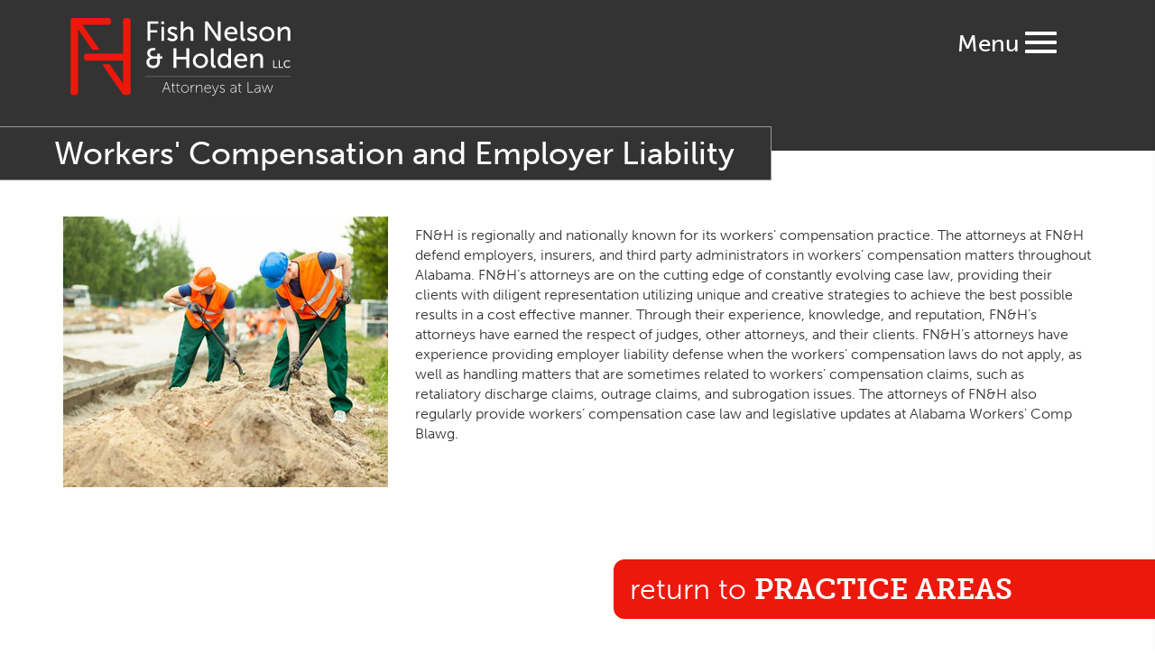

--- FILE ---
content_type: text/html; charset=UTF-8
request_url: https://www.alabamaworkerscompblawg.com/practice-areas/workers-compensation-and-employer-liability
body_size: 6389
content:
<!DOCTYPE html>
<html lang="en" class="no-js" ng-app="fish1508432App">

<head>
    <meta charset="utf-8" />
<meta http-equiv="X-UA-Compatible" content="IE=edge" />
<meta http-equiv="X-UA-Compatible" content="IE=11">
<meta http-equiv="X-UA-Compatible" content="IE=10">
<meta http-equiv="X-UA-Compatible" content="IE=9">
<meta name="viewport" content="width=device-width, initial-scale=1" />
<meta name="viewport" content="width=device-width, user-scalable=no" />
<meta name="google-site-verification" content="FTgR23RJaruHzKdJDKx1cu5mvdi9T2jXDWfnzY46_3g" />
<meta name="description" content="Fish Nelson &amp; Holden, LLC concentrates its practice in the area of insurance defense litigation. The firm defends premises liability, products liability, personal injury, property loss, workers compensation, employment law and other tort actions for insurance carriers and self insured employers." />
<meta name="keywords" content="Fish Nelson &amp; Holden" />
<meta name="author" content="Fish Nelson &amp; Holden, LLC " />
<meta property="og:title" content="Fish Nelson &amp; Holden | Fish Nelson &amp; Holden" />
<meta property="og:type" content="article" />
<meta property="og:url" content="fishnelson.com" />
<meta property="og:image" content="http://fishnelson.businesscatalyst.com//stylesheets/webart/logos/logo_light.jpg" />
<meta property="og:image:width" content="1200" />
<meta property="og:image:height" content="630" />
<meta property="og:description" content="Fish Nelson &amp; Holden, LLC is based in Birmingham, Alabama but handles litigated matters throughout the State of Alabama." />
<meta property="og:site_name" content="Fish Nelson &amp; Holden" />
<meta name="twitter:card" content="summary">
<meta name="twitter:site" content="@FishNelsonHolden">
<meta name="twitter:title" content="Fish Nelson &amp; Holden | Fish Nelson &amp; Holden">
<meta name="twitter:description" content="Fish Nelson &amp; Holden, LLC is based in Birmingham, Alabama but handles litigated matters throughout the State of Alabama.">
<meta name="twitter:image" content="http://fishnelson.businesscatalyst.com//stylesheets/webart/logos/logo_stacked-light.jpg">
<meta name="msapplication-TileColor" content="#fff">
<meta name="msapplication-TileImage" content="/stylesheets/webart/icons/icon-128x128.png">
<link rel="apple-touch-icon" href="/stylesheets/webart/icons/icon-57x57.png"/>  
<link rel="apple-touch-icon" sizes="72x72" href="/stylesheets/webart/icons/icon-72x72.png"/>  
<link rel="apple-touch-icon" sizes="114x114" href="/stylesheets/webart/icons/icon-114x114.png"/>
<link rel="icon" href="/stylesheets/webart/icons/icon-64x64.png" sizes="64x64">
<link rel="icon" type="image/png" href="/stylesheets/webart/icons/favicon.png" />      <link type="text/css" href="/stylesheets/modulestylesheets.css" rel="StyleSheet" />
<link rel="stylesheet" href="https://maxcdn.bootstrapcdn.com/bootstrap/3.3.5/css/bootstrap.min.css" integrity="sha512-dTfge/zgoMYpP7QbHy4gWMEGsbsdZeCXz7irItjcC3sPUFtf0kuFbDz/ixG7ArTxmDjLXDmezHubeNikyKGVyQ==" crossorigin="anonymous">
<link rel="stylesheet" href="/stylesheets/styles.css" />

<link rel="apple-touch-icon" href="/stylesheets/webart/icons/icon-57x57.png"/>  
<link rel="apple-touch-icon" sizes="72x72" href="/stylesheets/webart/icons/icon-72x72.png"/>  
<link rel="apple-touch-icon" sizes="114x114" href="/stylesheets/webart/icons/icon-114x114.png"/> 
<link rel="icon" href="/stylesheets/webart/icons/icon-64x64.png" sizes="64x64">
<link rel="icon" type="image/png" href="/stylesheets/webart/icons/favicon.png" />
<link rel="stylesheet" href="https://maxcdn.bootstrapcdn.com/bootstrap/3.3.5/css/bootstrap.min.css" integrity="sha512-dTfge/zgoMYpP7QbHy4gWMEGsbsdZeCXz7irItjcC3sPUFtf0kuFbDz/ixG7ArTxmDjLXDmezHubeNikyKGVyQ==" crossorigin="anonymous">
<link rel="stylesheet" href="/stylesheets/styles.css" />
    
  <title>
                  Workers&#039; Compensation and Employer Liability | Fish Nelson &amp; Holden
            </title>
<style>button[type=submit].ff-loading{display:inline-flex;flex-wrap:nowrap;align-items:center}button[type=submit].ff-loading:before{content:"";display:block;flex:1 0 11px;width:11px;height:11px;margin-right:10px;border-style:solid;border-width:2px;border-color:transparent transparent #fff #fff;border-radius:50%;animation:ff-loading .5s linear infinite}@keyframes ff-loading{0%{transform:rotate(0)}100%{transform:rotate(1turn)}}label.required:after{content:"*";color:#d00;margin-left:5px}.submit-align-left{text-align:left}.submit-align-right{text-align:right}.submit-align-center{text-align:center}.submit-align-center button:not(:first-of-type),.submit-align-left button:not(:first-of-type),.submit-align-right button:not(:first-of-type){margin-left:5px}.submit-align-spread button:first-child{float:left}.submit-align-spread button:last-child{float:right}
</style>
<script src="https://www.alabamaworkerscompblawg.com/cpresources/bd47ee6f/jquery.js?v=1744834228"></script></head>

<body id="interiorBody" ng-class="{'lock': bodyLock}" ng-controller="hbApp">           	<header class="interior-header">
		<nav class="navbar navbar-fixed-top" data-spy="affix" data-offset-top="50">
			<div class="container-fluid">
				<a class="navbar-brand" href="https://fishnelson.com">Fish Nelson &amp; Holden <small>Logo</small></a>
				<div class="title-bar" data-spy="affix" data-offset-top="50">
					<h1>
													Workers&#039; Compensation and Employer Liability
											</h1>
				</div>
				<div class="menu-container">
	<div class="menu-btn-container">
		<span id="menu-title">Menu</span>
		<button class=" " id="offcanvas-btn"  data-toggle="collapse" data-target="#sidebar" aria-expanded="false" aria-controls="sidebar"><span></span></button>
	</div>
	<div class="sidebar-offcanvas collapse">
		<div class="full-menu">
			<div class="menu-logo">
				<a href="/" style="color:#ed180c;"><img src="/stylesheets/webart/logos/logo_stacked-light.png" class="img-responsive"></a>
			</div>
			<div id="main-nav" >
	<ul id="main-nav-list" class="nav nav-stacked">
  	<li class="menu-home hidden-xs"><a href="/" style="color:#ed180c;"><i class="icon icon-home"></i></a></li>
  	<li class=""><a href="/our-team"> Our Team </a></li>
  	<li class=""><a href="#our-firm" data-target="#our-firm" data-toggle="collapse" data-parent="#main-nav-list">Our Firm <i class="icon icon-chevron-right pull-right"></i></a>
			<ul class="nav nav-stacked collapse nested-nav" id="our-firm">
				<li><a href="#our-firm" class="menu-return" data-target="#our-firm" data-toggle="collapse" data-parent="#main-nav-list"><i class="icon icon-chevron-left"></i> Menu</a></li>
      	<li class="sub-link"><a href="/who-we-are/firm-resume"> Firm Resume </a></li>
        <li class="sub-link "><a href="/who-we-are/firm-accolades"> Firm Accolades </a></li>
			</ul>
		</li>
		<li class=""><a href="/practice-areas"> Practice Areas </a></li>
		<li class=""><a href="/resources"> Resources </a></li>
		<li class=""><a href="/news"> News </a></li>
		<li class=""><a href="/blawg" target="_blank"> BLAWG </a></li>
		<li class=""><a href="/request-seminar"> Design Your Own Seminar </a></li>
		<li class=""><a href="/contact"> Contact </a></li>
	</ul>
</div>			<div class="menu-form">
                <div class="blawg-signup">
                    <h3>Get Blawg Updates by Email</h3>
                    
<form  method="post" data-recaptcha="v3" data-recaptcha-key="6LdQfH4eAAAAAHmWuYI8r6HTjPtFlcUxxJoWpblC" data-recaptcha-lazy-load data-recaptcha-action="homepage" data-freeform data-id="de83de-form-xdMO4LO9b-RGn7PbJBZ-vGNWgWLUIVGUDMmixWwdOYCltqDLPoqgFjitd8lU" data-handle="blawgUpdatesForm" data-ajax data-disable-submit data-auto-scroll="1" data-success-message="Form has been submitted successfully!" data-error-message="Sorry, there was an error submitting the form. Please try again." data-honeypot data-honeypot-name="primary_email_address_ca4070" data-honeypot-value="b5dc6f339" >
<div class="primary_email_address_ca4070" style="position: absolute !important; width: 0 !important; height: 0 !important; overflow: hidden !important;" aria-hidden="true" tabindex="-1"><label aria-hidden="true" tabindex="-1" for="primary_email_address_ca4070">Leave this field blank</label><input type="text" value="090d7f" name="primary_email_address_ca4070" id="primary_email_address_ca4070" aria-hidden="true" autocomplete="off" tabindex="-1" /></div><input type="hidden" name="freeform_payload" value="fXWFdW+dkyDckX4lc8tSIjRmMDUyMDhmOTM4ZDI1MjI0NGY3ZTdmODc0MDRmYjc2ZGMwNzBjZGY3ZWM5ODAyNDJhNTRhY2ZlZTEwMDVkOTRo50ypR7ZxFB7Smz2ivm2o/+2TtNQsUN/Gtw288zzzeefN/guelyd8zMB5J56gULmC0zdGSGW7b1bVaiPcfGHhfgG75ykZfIE6KwkUJQYSkcmT2W4dZnCbwtX6AiMUnw04fLR3wuxzzErzMeUSftSFO5/w4WB+f6XHb9F32v69+XH27i6OfDHsQ8OVFCeHonz01C08kfeCrBrBW17f9mdeY6TasRgn3DBJNz6r5I2DNeEO2T2g/YUo970ZOVx7YOiu8P61j+02FZVgiHa4wp8AfBZIsHAY5puWrnMxLeu/fxVKfa41bz0TF6tNN8DsDDLMsOCBLER1/FTdPhXOj9Uw/8qvvg8dsYmGtZVQ8QFXxFI1UaPyjYmgwQpf9Z0Zb3LRtioIxSyg9iijJN5N9FoxinlgsTkFY3VhkmLqQ7iVqMw/uO7V4qT7l0iCjJjwxZm288Eaz4US7//b3s3hi0vEjlsoxteTucq3zGejd52few==" />
<input type="hidden" name="formHash" value="xdMO4LO9b-RGn7PbJBZ-vGNWgWLUIVGUDMmixWwdOYCltqDLPoqgFjitd8lU" />
<input type="hidden" name="action" value="freeform/submit" />
<div id="de83de-form-xdMO4LO9b-RGn7PbJBZ-vGNWgWLUIVGUDMmixWwdOYCltqDLPoqgFjitd8lU" data-scroll-anchor style="display: none;"></div>
<input type="hidden" name="CRAFT_CSRF_TOKEN" value="Fur-BI1mIboS4FnXwhUMKL4InL2IG5DPlGMk0a8QoSTx_8scJAarr3-vy2y4FUrlJIQToa9ZU2_7WPXz8nPkqNYAE5zAXOJ7vJOvd2xo6Ns=" />
<input type="hidden" name="freeform-action" value="submit" />

<script>
  var form = document.querySelector('[data-id="de83de-form-xdMO4LO9b-RGn7PbJBZ-vGNWgWLUIVGUDMmixWwdOYCltqDLPoqgFjitd8lU"]');
  if (form) {
    form.addEventListener("freeform-ready", function (event) {
      var freeform = event.target.freeform;

      freeform.setOption("errorClassBanner", ["alert", "alert-danger", "errors"]);
      freeform.setOption("errorClassList", ["help-block", "errors", "has-error"]);
      freeform.setOption("errorClassField", "has-error");
      freeform.setOption("successClassBanner", ["alert", "alert-success", "form-success"]);
    })

    form.addEventListener("freeform-stripe-styling", function (event) {
      event.detail.base = {
        fontSize: "14px",
        fontFamily: "Helvetica Neue, Helvetica, Arial, sans-serif",
      }
    })
  }
</script>

<style>
    .StripeElement {
        padding: 8px 12px;
    }
</style>




    <div class="row ">
                    
            
                                                            
            
            <div class="form-group col-sm-12 col-xs-12">

                
                    <label for="form-input-email" class></label>
<input  class="form-control" name="email" type="email" id="form-input-email" placeholder="Email Address"/>

                            </div>
            </div>
    <div class="row ">
                    
            
                                                            
            
            <div class="form-group col-sm-12 col-xs-12">

                
                    

                            </div>
            </div>
    <div class="row ">
                    
            
                                                            
                                        
            <div class="form-group col-sm-12 col-xs-12 submit-align-center">

                
                    <button  class="btn btn-primary" data-freeform-action="submit" type="submit" name="form_page_submit">Sign Up</button>

                            </div>
            </div>

</form>

                </div>
                <div class="blawg-connect">
                    <a class="facebook" href="https://www.facebook.com/Fish-Nelson-Holden-LLC-169298129205/" target="_blank">
                        <div class="table">
                        <div class="table-cell"> 
                            <i class="icon icon-facebook"></i> 
                        </div>
                        </div>
                    </a>
                    <a class="rss" href="https://www.alabamaworkerscompblawg.com/blawg.rss" target="_blank">
                        <div class="table">
                        <div class="table-cell"> 
                            <i class="icon icon-rss" ></i>
                        </div>
                        </div>
                    </a>
                </div>
            </div>
		</div>
    </div>
</div>
			</div>
		</nav>
	</header>
    <main>
    
<div class=" page-content">
	<div class="service-detail">
		<div class="container">
			<div class="row">
				<div class="col-sm-4 hidden-xs">
                    					<figure class="fig-left" style="background-image:url('https://www.alabamaworkerscompblawg.com/assets/images/services/workerscomp.jpg')"></figure>
				</div>
				<div class="col-sm-8">
					<p><p>FN&amp;H is regionally and nationally known for its workers’ compensation practice. The attorneys at FN&amp;H defend employers, insurers, and third party
    administrators in workers’ compensation matters throughout Alabama. FN&amp;H’s attorneys are on the cutting edge of constantly evolving case law, providing
    their clients with diligent representation utilizing unique and creative strategies to achieve the best possible results in a cost effective manner.
    Through their experience, knowledge, and reputation, FN&amp;H’s attorneys have earned the respect of judges, other attorneys, and their clients. FN&amp;H’s
    attorneys have experience providing employer liability defense when the workers’ compensation laws do not apply, as well as handling matters that are
    sometimes related to workers’ compensation claims, such as retaliatory discharge claims, outrage claims, and subrogation issues. The attorneys of FN&amp;H
    also regularly provide workers’ compensation case law and legislative updates at <a href="www.alabamaworkerscompblawg.com" target="_blank" title="Alabama Workers' Comp Blawg" rel="noreferrer noopener">Alabama Workers' Comp Blawg</a>.</p></p>
				</div>
			</div>
		</div>
	</div>
	<div class="return-btn">
		<a class="btn btn-primary pull-right btn-lg" href="/practice-areas">return to <span>practice areas</span></a>
	</div>
</div>

  </main>
      <footer>
	<div class="container-fluid">
		<div class="row">
			<div class="col-sm-5 col-md-4">
				<div class="footer-address" >
					<img src="/stylesheets/webart/logos/logo_dark.png" class="img-responsive">
					<address>
						<ul>
							<li><i class="icon icon-map-marker"></i> 400 Century Park South, Suite 224</li>
							<li class="line-in">Birmingham, AL 35226</li>
							<li><i class="icon icon-telephone"></i> &nbsp;<a href="tel:205-332-3430">205-332-3430</a></li>
							<li><i class="icon icon-fax"></i> 205-822-6611</li>
							<li><i class="icon icon-envelope-closed"></i> <a href="mailto:info@fishnelson.com">info@fishnelson.com</a></li>
						</ul>
					</address>
				</div>
			</div>
			<div class="col-md-offset-1 col-sm-7">
				<div class="blawg-latest">
					<div class="bkg-layer"></div>
					<div class="title-box">
						<div class="media">
							<div class="media-left">
								<a  id="rss" href="https://www.alabamaworkerscompblawg.com/blawg.rss" target="_blank"  ><i class="icon icon-rss"></i></a>
							</div>
							<div class="media-body">
								<h3><small>latest from</small><br/>Alabama Workers' Comp Blawg</h3>
							</div>
						</div>
					</div>
					<div class="list-box">
                                                                            <div class="media">
                                <div class="media-left">
                                    <div class="calender-icon">
                                        <div class="cal-top">
                                            Jan
                                        </div>
                                        <div class="cal-bottom">
                                            <strong>21</strong>
                                        </div>
                                    </div>
                                </div>
                                <div class="media-body">
                                    <a href="https://www.alabamaworkerscompblawg.com/blawg/alabama-supreme-court-denies-mandamus-in-co-employee-immunity-case" target="_blank">Alabama Supreme Court Denies Mandamus in Co-Employee Immunity Case</a>
                                </div>
                            </div>
                                                    <div class="media">
                                <div class="media-left">
                                    <div class="calender-icon">
                                        <div class="cal-top">
                                            Jan
                                        </div>
                                        <div class="cal-bottom">
                                            <strong>17</strong>
                                        </div>
                                    </div>
                                </div>
                                <div class="media-body">
                                    <a href="https://www.alabamaworkerscompblawg.com/blawg/lost-in-translation-a-survival-guide-to-workers-compensation-acronyms" target="_blank">Lost in Translation: A Survival Guide to Workers’ Compensation Acronyms</a>
                                </div>
                            </div>
                                                    <div class="media">
                                <div class="media-left">
                                    <div class="calender-icon">
                                        <div class="cal-top">
                                            Jan
                                        </div>
                                        <div class="cal-bottom">
                                            <strong>08</strong>
                                        </div>
                                    </div>
                                </div>
                                <div class="media-body">
                                    <a href="https://www.alabamaworkerscompblawg.com/blawg/alabama-2026-mileage-reimbursement-rate-update" target="_blank">Alabama 2026 Mileage Reimbursement Rate Update</a>
                                </div>
                            </div>
                        					</div>
				</div>
			</div>
		</div>
	</div>
	<div class="container-fluid">
		<div class="legal text-center" style="background:#333;">
			<div class="row">
				<div class="col-sm-8 col-sm-offset-2">
					<p>No representation is made that the quality of legal services to be performed is greater that the quality of legal services to be performed by other lawyers. We at Fish Nelson &amp; Holden, LLC, keep all non-public personal information private.  No non-public personal information is obtained or shared by this website.</p>
					<p>&copy; 2026 Fish Nelson and Holden, L.L.C. <span class="hidden-lg hidden-md"><br/></span>  All Right Reserved.</p><br/>
					<ul class="list-inline ">
						<li><a href="/terms-of-use">Terms of Use</a></li>
						<li>|</li>
						<li><a href="/contact">Contact Us</a></li>
						<li>|</li>
						<li><a href="/privacy-policy">Privacy Policy</a></li>
					</ul>
					<br/>
					<a href="http://www.nwcdn.com?refer=http://www.fishnelson.com" target="_blank"><img src="https://www.nwcdn.com/stylesheets/webart/branding/logo.png" class="img-responsive" alt="" style="display:inline-block; margin:0 auto; width:120px; height:auto;"></a>
				</div>
			</div>
		</div>
	</div>
</footer>
          
<script src="https://maxcdn.bootstrapcdn.com/bootstrap/3.3.5/js/bootstrap.min.js" integrity="sha512-K1qjQ+NcF2TYO/eI3M6v8EiNYZfA95pQumfvcVrTHtwQVDG+aHRqLi/ETn2uB+1JqwYqVG3LIvdm9lj6imS/pQ==" crossorigin="anonymous"></script>
<script>
  (function(i,s,o,g,r,a,m){i['GoogleAnalyticsObject']=r;i[r]=i[r]||function(){
  (i[r].q=i[r].q||[]).push(arguments)},i[r].l=1*new Date();a=s.createElement(o),
  m=s.getElementsByTagName(o)[0];a.async=1;a.src=g;m.parentNode.insertBefore(a,m)
  })(window,document,'script','//www.google-analytics.com/analytics.js','ga');
  ga('create', 'UA-54724633-19', 'auto');
  ga('send', 'pageview');
</script>

<script type="text/javascript">var jslang='EN';</script>
<script src="https://use.typekit.net/rcv8cvo.js"></script>
<script>try{Typekit.load({ async: true });}catch(e){}</script>
<script type="text/javascript" src="/js/modernizr.js" ></script>
<script src="https://use.fonticons.com/01e76cf1.js"></script>

<script type="text/javascript" src="https://js.createsend1.com/javascript/copypastesubscribeformlogic.js"></script>

<script>
  (function(i,s,o,g,r,a,m){i['GoogleAnalyticsObject']=r;i[r]=i[r]||function(){
  (i[r].q=i[r].q||[]).push(arguments)},i[r].l=1*new Date();a=s.createElement(o),
  m=s.getElementsByTagName(o)[0];a.async=1;a.src=g;m.parentNode.insertBefore(a,m)
  })(window,document,'script','//www.google-analytics.com/analytics.js','ga');

  ga('create', 'UA-54724633-19', 'auto');
  ga('send', 'pageview');
</script>

<script type="text/javascript" src="/js/vendors.js"></script>
<script type="text/javascript" src="/js/main.js"></script>
<script type="text/javascript" src="/js/headline.js"></script>

<script src="/js/vendor/resources/vendor.f2649c2e.js"></script>
<script src="/js/vendor/resources/scripts.739b439b.js"></script>
  
<script src="https://www.alabamaworkerscompblawg.com/cpresources/cfddefa5/freeform.js?v=1736463321"></script></body>

</html>

--- FILE ---
content_type: text/css
request_url: https://use.fonticons.com/kits/01e76cf1/01e76cf1.css
body_size: 6008
content:
@font-face{font-family:'FishNelsonHolden';src:url([data-uri]) format('woff');font-weight:normal;font-style:normal}.icon{display:inline-block;font:normal normal normal 14px/1 'FishNelsonHolden';font-size:inherit;text-rendering:auto;-webkit-font-smoothing:antialiased;-moz-osx-font-smoothing:grayscale}.icon-lg{font-size:1.33333333em;line-height:.75em;vertical-align:-15%}.icon-2x{font-size:2em}.icon-3x{font-size:3em}.icon-4x{font-size:4em}.icon-5x{font-size:5em}.icon-fw{width:1.28571429em;text-align:center}.icon-ul{padding-left:0;margin-left:2.14285714em;list-style-type:none}.icon-ul>li{position:relative}.icon-li{position:absolute;left:-2.14285714em;width:2.14285714em;top:.14285714em;text-align:center}.icon-li.icon-lg{left:-1.85714286em}.icon-border{padding:.2em .25em .15em;border:solid .08em #eee;border-radius:.1em}.pull-right{float:right}.pull-left{float:left}.icon.pull-left{margin-right:.3em}.icon.pull-right{margin-left:.3em}.icon-spin{-webkit-animation:icon-spin 2s infinite linear;animation:icon-spin 2s infinite linear}.icon-pulse{-webkit-animation:icon-spin 1s infinite steps(8);animation:icon-spin 1s infinite steps(8)}@-webkit-keyframes icon-spin{0%{-webkit-transform:rotate(0deg);transform:rotate(0deg)}100%{-webkit-transform:rotate(359deg);transform:rotate(359deg)}}@keyframes icon-spin{0%{-webkit-transform:rotate(0deg);transform:rotate(0deg)}100%{-webkit-transform:rotate(359deg);transform:rotate(359deg)}}.icon-rotate-90{filter:progid:DXImageTransform.Microsoft.BasicImage(rotation=1);-webkit-transform:rotate(90deg);-ms-transform:rotate(90deg);transform:rotate(90deg)}.icon-rotate-180{filter:progid:DXImageTransform.Microsoft.BasicImage(rotation=2);-webkit-transform:rotate(180deg);-ms-transform:rotate(180deg);transform:rotate(180deg)}.icon-rotate-270{filter:progid:DXImageTransform.Microsoft.BasicImage(rotation=3);-webkit-transform:rotate(270deg);-ms-transform:rotate(270deg);transform:rotate(270deg)}.icon-flip-horizontal{filter:progid:DXImageTransform.Microsoft.BasicImage(rotation=0,mirror=1);-webkit-transform:scale(-1,1);-ms-transform:scale(-1,1);transform:scale(-1,1)}.icon-flip-vertical{filter:progid:DXImageTransform.Microsoft.BasicImage(rotation=2,mirror=1);-webkit-transform:scale(1,-1);-ms-transform:scale(1,-1);transform:scale(1,-1)}:root .icon-rotate-90,:root .icon-rotate-180,:root .icon-rotate-270,:root .icon-flip-horizontal,:root .icon-flip-vertical{filter:none}.icon-stack{position:relative;display:inline-block;width:2em;height:2em;line-height:2em;vertical-align:middle}.icon-stack-1x,.icon-stack-2x{position:absolute;left:0;width:100%;text-align:center}.icon-stack-1x{line-height:inherit}.icon-stack-2x{font-size:2em}.icon-inverse{color:#fff}.icon-map-marker:before{content:'\f000'}.icon-telephone:before{content:'\f001'}.icon-envelope-closed:before{content:'\f002'}.icon-rss:before{content:'\f003'}.icon-angles-down:before{content:'\f004'}.icon-facebook:before{content:'\f005'}.icon-fax:before{content:'\f006'}.icon-search:before{content:'\f007'}.icon-home:before{content:'\f008'}.icon-angle-down:before{content:'\f009'}.icon-chevron-right:before{content:'\f00a'}.icon-chevron-left:before{content:'\f00b'}.icon-angle-double-right:before{content:'\f00c'}.icon-check:before{content:'\f00d'}.icon-close:before{content:'\f00e'}.icon-refresh:before{content:'\f00f'}.icon-caret-up:before{content:'\f010'}.icon-caret-down:before{content:'\f011'}.icon-sort-alpha-asc:before{content:'\f012'}.icon-sort-amount-asc:before{content:'\f013'}.icon-external-link:before{content:'\f014'}.icon-angle-right:before{content:'\f015'}.icon-check-entypo:before{content:'\f016'}.icon-cellphone-iphone:before{content:'\f017'}.icon-link-intact:before{content:'\f018'}.icon-arrow-left:before{content:'\f019'}.icon-info:before{content:'\f01a'}

--- FILE ---
content_type: text/javascript
request_url: https://www.alabamaworkerscompblawg.com/js/vendor/resources/scripts.739b439b.js
body_size: 6061
content:
"use strict";angular.module("fish1508432App",["ngAnimate","ngResource","ngSanitize","ngTouch"]).config(["$interpolateProvider",function(a){a.startSymbol("{("),a.endSymbol(")}")}]),angular.module("fish1508432App").controller("hbApp",["$scope","$http",function(a,b){function c(){for(var b=0;b<a.data.body.length;b++)if(a.bodyData.push(a.data.body[b]),a.data.body[b].addon)for(var c=0;c<a.data.body[b].addon.length;c++)a.bodyData.push(a.data.body[b].addon[c])}a.data=[],a.bodyData=[],a.predicate="name",a.activeMember=null,a.bodyLock=!1,a.showReturn=!1,a.order=function(b){a.reverse=a.predicate===b?!a.reverse:!1,a.predicate=b},b.get("/json/interactive-human-body.json").then(function(b){a.data=b.data,a.loading=!1,c()}),a.setActiveMember=function(b){999===b?(a["abstract"]=!0,a.activeMember=null,a.activePart=b):(a["abstract"]=!1,a.activeMember=b,a.activePart=b),null!==b?a.bodyLock=!0:a.bodyLock=!1}}]),angular.module("fish1508432App").controller("mdApp",["$scope","$http",function(a,b){function c(b){a.current=a.data.questions.length,a.result=b}a.data=[],a.current=null,a.result=null,a.loading=!0,b.get("/json/misrepresentation-defense.json").then(function(b){a.data=b.data,a.loading=!1}),a.start=function(){a.current=1},a.answer=function(b){"yes"===b?a.data.questions[a.current].yes[0]===!0?c(a.data.questions[a.current].yes[1]):a.current=a.data.questions[a.current].yes:"no"===b&&(a.data.questions[a.current].no[0]===!0?c(a.data.questions[a.current].no[1]):a.current=a.data.questions[a.current].no)},a.reset=function(){a.current=0,a.result=null}}]),angular.module("fish1508432App").run(["$templateCache",function(a){a.put("views/about.html","<p>This is the about view.</p>"),a.put("views/human-body.html",'<svg version="1.1" id="Layer_1" xmlns="http://www.w3.org/2000/svg" xmlns:xlink="http://www.w3.org/1999/xlink" x="0px" y="0px" viewbox="-42.3 -159 250 600" style="enable-background:new -42.3 -159 250 600" xml:space="preserve"> <style type="text/css">.st0{fill:#FFFFFF;}\n	.st1{fill:#E2E2E2;}</style> <g> <path class="st0" d="M182.1,148.1c-3.5-4.9-10.4-10.3-10.4-10.3s-1.6-6.1-0.5-38.8c1.1-32.7-12.4-44.2-11.4-59.6\n		c1-15.4-2.4-54.5-2.9-60.5c-1-12.7-14.5-21.9-26.4-25.1c-20.8-5.5-21.6-5.8-26.8-13.3c-2-2.9-1.4-9.1-1.4-9.1s2.3-4.1,3.8-6.1\n		c0.8-1,1.6-4.4,2.3-7.8c0.3-0.3,0.5-0.6,0.9-0.9c2.1-1.8,3.5-5.5,3.6-8.1c0.1-2.5,2.4-9.4,0.1-9.6c-2.3-0.4-3.8,2-3.8,2\n		s1.3-2,2-4.4s3-17.8-4.8-24.7c-8.6-7.8-18.8-8.3-22.4-8.1c-3.6-0.1-13.8,0.4-22.4,8.1c-7.8,7-5.5,22.3-4.8,24.7\n		c0.8,2.4,2,4.4,2,4.4s-1.6-2.4-3.8-2c-2.3,0.4,0,7.1,0.1,9.6c0.1,2.5,1.5,6.4,3.6,8.1c0.4,0.4,0.6,0.6,0.9,0.9\n		c0.8,3.4,1.5,6.9,2.3,7.8c1.6,2,3.8,6.1,3.8,6.1s0.5,6.4-1.4,9.1c-5.3,7.6-6,7.8-26.8,13.3C25.6-43.1,12-33.9,11.1-21.2\n		c-0.5,6.1-3.8,45.1-2.9,60.5C9.2,54.7-4.3,66.3-3.2,99s-0.5,38.8-0.5,38.8s-7,5.4-10.4,10.3c-3.5,4.9-8.5,12.4-7.6,18\n		c1,5.8,3.8,9.8,3.6,13.3s3.1,1.6,3.8-2c0.6-3.6-1.1-9.6,0.6-11.8c1.4-1.6,2-3.4,3.6-4.8c-0.3,0.6-0.5,1.5-0.3,2.6\n		c0.8,4.9,0.6,4,0.6,6.1c0,2.3,2.3,2.8,1.8,8.8c-0.5,6,0.5,11.4,2.5,14.3c2,2.9,3.5,0.1,4.4,2c1,1.9,2.3,3.4,4.3,1.9\n		c2-1.4,2.5-2.4,4-2.3c1.4,0.1,2.3-1.1,2.8-4.6c0.5-3.5,2.4,0,4.1-3.1c1.8-3.1,1.9-14.4,2.9-17.3s-0.6-23.6-1.4-27.6\n		c-0.8-4,4.9-21.6,6.6-30.1c1.8-8.5,9.1-35.2,7.9-54.9c-0.8-12.2,2.3-18.4,2.9-21.9c0.3-1.1,0.1-4.1-0.1-7.9\n		c0.6,4.6,1.4,8.9,2.5,11.2c3.1,6.6,7.6,27.7,3.8,53.8c-3.8,25.9-15.2,51-10.1,93s9.5,47.2,10,51.6c0.5,4.4-1.1,12.8-0.1,15.8\n		c1,3,1.6,13.3-0.6,19.9s-1.1,38.5,3,60.6c4.1,22.2,5,45,4.9,46.1c-0.1,1.1-10.7,8.3-13.9,16c-2.5,5.8-8.9,8.1-8.1,10.8\n		c0.8,2.8,3.9,8.9,9.9,9.5s6.8-0.6,8.5,0.6c1.8,1.3,4,1.6,7.1,1.3c3.1-0.4,2.8-3,4.4-4.1c1.8-1.1,3.1-0.8,3.4-3.1\n		c0.1-2.4,2.4-7.9,5.8-10.4c3.4-2.5,5-5,5.3-8.3c0.1-3.4-1.3-7.6-1-9.4c0.1-1.8,1.9-6.8-0.3-13c-2-6.1-2.4-11.4-1.6-15\n		c0.8-3.6,7.3-62.9,5.9-73.5c-1.4-10.7-1.8-15.8-0.5-19.2c1.3-3.4,6.6-25.3,5-38.1c-1.6-12.7,8.1-37,6.1-52.7\n		c-1.1-9.6,0.1-11,0-11.3c-1-1-1.6-1.8-2.1-2.3c0.9,0.9,2.5,2.3,4,2.1c1.4,0,3-1.3,4-2.1c-0.5,0.5-1.1,1.3-2.1,2.3\n		c-0.1,0.1,1.1,1.6,0,11.3c-1.9,15.8,7.8,40.1,6.1,52.7c-1.6,12.7,3.8,34.7,5,38.1c1.3,3.4,1,8.5-0.5,19.2\n		c-1.4,10.7,5,69.9,5.9,73.5c0.8,3.6,0.5,8.9-1.6,15c-2,6.1,0.8,10.4,0.9,12.2c0.1,1.8-1.8,8.5-1.6,11.9c0.1,3.4,1.4,4.1,4.8,6.6\n		c3.4,2.5,5.5,8.1,5.8,10.4c0.1,2.4,1.6,2,3.4,3.1c1.8,1.1,1.3,3.8,4.4,4.1c3.1,0.4,5.4,0,7.1-1.3c1.8-1.3,2.5,0,8.5-0.6\n		c6-0.6,7.4-4.3,8.3-7c1.8-5.5-3.1-7.8-6.8-12.8c-3.6-5-13.5-15.5-13.7-16.7c-0.1-1.1,0.8-23.9,4.9-46.1s5.3-54,3-60.6\n		c-2.3-6.6-1.6-16.9-0.6-19.9c1-3-0.6-11.4-0.1-15.8s4.9-9.6,10-51.6c5-42-6.4-67-10.1-93c-3.8-25.9,0.6-47.1,3.8-53.8\n		c1.1-2.3,1.9-6.5,2.5-11.2c-0.3,3.8-0.3,6.9-0.1,7.9c0.6,3.5,3.6,9.6,2.9,21.9c-1.3,19.5,6.1,46.2,7.9,54.9\n		c1.8,8.5,6.5,26.9,5.8,30.9c-0.8,4-4.4,11.5-0.5,26.7c0.8,2.9,1.1,14.2,2.9,17.3c1.8,3.1,3.6-0.4,4.1,3.1c0.5,3.5,1.3,4.8,2.6,4.6\n		c1.4-0.1,1.9,0.8,4,2.3c2,1.4,3.4,0,4.3-1.9c1-1.9,2.4,0.8,4.4-2c2-2.9,3-8.3,2.5-14.3s1.8-6.5,1.8-8.8s-0.1-1.3,0.6-6.1\n		c0.3-1.1,0-2-0.3-2.6c1.6,1.4,2.3,3.1,3.6,4.8c1.8,2,0,8.1,0.6,11.8c0.6,3.6,4,5.5,3.8,2c-0.1-3.5,2.6-7.6,3.6-13.3\n		C190.7,160.5,185.6,153,182.1,148.1z M60.4-82c0.1,0.3,0.1,0.4,0.1,0.4L60.4-82z"> <path class="st0" d="M47.7,418.1c-2.3,0-3.9-0.5-5.3-1.5c-0.9-0.6-1.5-0.5-2.8-0.5c-1.3,0.1-3.4,0.1-5.6-0.1\n		c-6-0.6-9.3-6.6-10.1-9.8c-0.5-1.5,1-2.9,2.9-4.5c1.8-1.6,4-3.6,5.3-6.5c2.4-5.5,8-10.5,11.4-13.7c1.1-1,2.4-2.1,2.5-2.4\n		c0.1-1-0.9-23.9-4.9-46c-4.1-22.3-5.3-54.1-3-60.9c2.1-6.5,1.6-16.7,0.6-19.8c-0.5-1.8-0.3-4.9,0-8.4c0.3-2.8,0.4-5.5,0.3-7.5\n		c-0.1-1.1-0.5-2.3-1-4c-1.6-5.3-5.1-16.2-8.9-47.6c-3.6-30.4,1.4-52.1,5.8-71.3c1.8-7.5,3.4-14.5,4.4-21.8\n		c3.9-26.3-0.9-47.5-3.8-53.5c-0.6-1.3-1.1-3.1-1.6-5.6c0,1.1,0,2-0.1,2.4c-0.1,0.8-0.4,1.8-0.8,2.9c-1.1,3.8-2.8,9.5-2.1,18.9\n		c1,16.3-3.9,37.6-6.6,49c-0.5,2.4-1,4.4-1.4,5.9c-0.6,3-1.8,7.1-2.9,11.4c-2,7.5-4.3,16-3.8,18.5c0.8,3.6,2.4,24.7,1.4,27.7\n		c-0.4,1.1-0.6,3.8-0.9,6.4c-0.4,4.1-0.9,8.9-2,10.9c-1,1.8-2,1.6-2.8,1.6c-0.1,0-0.3,0-0.3,0c-0.4,0-0.8,0-1,1.4\n		c-0.5,3.6-1.4,5-3,4.9c-0.9-0.1-1.3,0.3-2.3,1c-0.4,0.4-0.9,0.8-1.5,1.1c-0.6,0.4-1.3,0.6-1.8,0.6c-1.5,0-2.4-1.5-3-2.6\n		c-0.4-0.9-0.8-0.6-1.3-0.5c-0.3,0-0.4,0-0.6,0c-1,0-1.8-0.5-2.5-1.5c-2.1-2.9-3.1-8.4-2.6-14.5c0.3-3.8-0.5-5.3-1.1-6.5\n		c-0.4-0.8-0.6-1.4-0.6-2.3c0-0.4,0-0.6,0-0.9c0-1.1,0-1.1-0.6-5.3c-0.1-0.6-0.1-1.1,0-1.6c-0.5,0.6-0.9,1.1-1.3,1.9\n		c-0.4,0.6-0.9,1.4-1.4,2c-1,1.1-0.8,3.8-0.6,6.3c0.1,1.9,0.3,3.8,0,5.3c-0.4,2.5-2,4.1-3.1,4.1c-0.4,0-0.6-0.1-0.8-0.4\n		c-0.4-0.4-0.5-1-0.5-1.9c0.1-1.8-0.6-3.8-1.5-6c-0.8-2.1-1.6-4.5-2.1-7.1c-1-6.1,4.6-14,7.6-18.3c3.3-4.6,9.5-9.6,10.4-10.3\n		c0.1-1,1.5-8.6,0.5-38.6c-0.6-19.2,3.8-31.1,7.3-40.7c2.5-6.8,4.5-12.5,4.1-18.8C7.5,25.3,10.1-7.8,11-18.7\n		c0.1-1.3,0.1-2.3,0.3-2.9C11.9-34,25.5-43.3,37.7-46.5l0.5-0.1c20.3-5.4,21-5.6,26.2-13c1.8-2.5,1.4-8.3,1.4-8.9\n		c-0.3-0.5-2.3-4.1-3.8-6c-0.6-0.9-1.4-3.4-2.4-7.9c-0.3-0.3-0.5-0.5-0.8-0.8c-2.3-1.8-3.6-5.6-3.8-8.3c0-0.6-0.3-1.8-0.5-2.9\n		c-0.5-2.6-1.1-5.5-0.3-6.6c0.3-0.3,0.5-0.5,0.9-0.5c1-0.1,1.9,0.3,2.5,0.6c-0.4-0.8-0.8-1.6-1-2.6c-0.6-2-3.3-17.8,4.9-25.1\n		c8.1-7.6,17.9-8.4,21.7-8.4c0.3,0,0.6,0,0.9,0c3-0.1,13.7,0.1,22.7,8.3c8.1,7.3,5.5,23.1,4.9,25.1c-0.4,1-0.8,1.9-1,2.6\n		c0.6-0.5,1.5-0.8,2.5-0.6c0.4,0,0.6,0.3,0.9,0.5c0.9,1.1,0.3,4.1-0.3,6.6c-0.3,1.1-0.4,2.1-0.5,2.9c-0.1,2.8-1.5,6.6-3.8,8.3\n		c-0.4,0.3-0.6,0.5-0.8,0.8c-0.9,4.4-1.6,7-2.4,7.9c-1.5,1.9-3.5,5.5-3.8,6c0,0.8-0.4,6.4,1.4,8.9c5.1,7.4,5.9,7.6,26.2,13l0.5,0.1\n		c12.2,3.3,25.8,12.5,26.7,25.3l0.3,2.8c0.9,10.9,3.5,44,2.6,57.8c-0.4,6.3,1.8,12.2,4.1,18.8c3.5,9.6,7.9,21.6,7.3,40.7\n		c-1,29.9,0.3,37.7,0.5,38.6c0.9,0.6,7.1,5.8,10.4,10.3c3,4.3,8.6,12.3,7.6,18.3c-0.5,2.8-1.4,5.1-2.1,7.1c-0.9,2.3-1.6,4.3-1.5,6\n		c0,0.9-0.1,1.5-0.5,1.9c-0.3,0.3-0.5,0.4-0.8,0.4l0,0c-1.1,0-2.8-1.8-3.1-4.1c-0.3-1.5-0.1-3.4,0-5.3c0.1-2.5,0.4-5.1-0.6-6.3\n		c-0.5-0.6-1-1.4-1.4-2c-0.4-0.6-0.8-1.3-1.3-1.9c0,0.5,0,1,0,1.6c-0.6,4-0.6,4.1-0.6,5.3c0,0.3,0,0.5,0,0.9c0,0.9-0.3,1.5-0.6,2.3\n		c-0.6,1.3-1.4,2.8-1.1,6.5c0.5,6.1-0.5,11.5-2.6,14.5c-0.8,1-1.5,1.5-2.5,1.5c-0.3,0-0.5,0-0.6,0c-0.5,0-0.9-0.3-1.3,0.5\n		c-0.6,1.1-1.5,2.6-3,2.6c-0.5,0-1.1-0.3-1.8-0.6c-0.6-0.4-1.1-0.9-1.5-1.1c-0.9-0.8-1.4-1.1-2.3-1c-1.6,0.1-2.5-1.3-3-4.9\n		c-0.3-1.4-0.6-1.4-1-1.4c-0.1,0-0.3,0-0.3,0c-0.8,0-1.9,0.1-2.8-1.6c-1.1-2.1-1.8-7.5-2.1-11.8c-0.3-2.4-0.5-4.5-0.8-5.5\n		c-3.3-12.9-1.3-20.3,0-24.7c0.3-0.9,0.4-1.5,0.5-2.1c0.6-2.9-1.9-13.8-3.9-22.6c-0.8-3.1-1.4-6-1.8-8.1c-0.3-1.5-0.8-3.5-1.4-5.9\n		c-2.6-11.4-7.6-32.7-6.6-49c0.6-9.4-1-15.2-2.1-18.9c-0.3-1.1-0.6-2-0.8-2.9c-0.1-0.5-0.1-1.3-0.1-2.4c-0.5,2.5-1,4.4-1.6,5.6\n		c-2.9,6.1-7.6,27.2-3.8,53.5c1,7.1,2.6,14.3,4.4,21.8c4.4,19.2,9.4,41,5.8,71.3c-3.8,31.4-7.3,42.4-8.9,47.6c-0.5,1.8-0.9,2.9-1,4\n		c-0.3,2,0,4.8,0.3,7.5c0.3,3.4,0.5,6.6,0,8.4c-1,3.1-1.5,13.3,0.6,19.8c2.3,6.6,1.1,38.6-3,60.9c-4.1,22.1-5,45-4.9,46\n		c0.1,0.5,3,3.9,5.6,6.9c2.9,3.4,6.1,7.1,8,9.6c1,1.4,2.1,2.6,3.3,3.8c2.6,2.8,4.9,5.3,3.6,9.4c-0.8,2.3-2,6.5-8.5,7.1\n		c-2.4,0.3-4.4,0.1-5.6,0.1c-1.1-0.1-1.8-0.3-2.8,0.5c-1.8,1.3-3.9,1.6-7.4,1.4c-2.1-0.3-2.8-1.5-3.4-2.5c-0.4-0.6-0.6-1.3-1.3-1.6\n		c-0.5-0.3-0.9-0.5-1.4-0.6c-1.1-0.5-2-0.9-2.1-2.8c-0.1-2.1-2.3-7.6-5.5-10.3L105,400c-3-2.3-4.3-3.3-4.4-6.5\n		c-0.1-1.9,0.5-4.9,1-7.5c0.4-1.9,0.8-3.8,0.6-4.4c0-0.4-0.3-0.9-0.5-1.6c-0.8-2.3-2-5.9-0.4-10.7c1.9-5.6,2.4-10.9,1.6-14.9\n		c-0.6-2.6-7.4-62.8-5.9-73.7c1.4-9.9,1.8-15.7,0.5-19c-1.4-3.8-6.6-25.7-5.1-38.2c0.8-6-1-14.5-2.9-23.6\n		c-2.1-10.3-4.3-20.8-3.3-29.2c0.6-5.1,0.6-8.9,0-10.9c0-0.1-0.1-0.4,0-0.5c-0.5,0.3-1,0.4-1.4,0.4h-0.3c-0.5,0-1-0.1-1.4-0.4\n		c0.1,0.1,0,0.3,0,0.5c-0.6,2-0.6,5.6,0,10.9c1,8.4-1.1,18.9-3.3,29.2c-1.9,9-3.6,17.7-2.9,23.6c1.5,12.5-3.6,34.5-5.1,38.2\n		c-1.3,3.4-0.9,9,0.5,19c1.5,10.9-5.3,70.9-5.9,73.7c-0.9,4-0.3,9.3,1.6,14.9c1.8,5.1,0.9,9.5,0.4,11.9c-0.1,0.5-0.1,1-0.3,1.3\n		c-0.1,0.8,0.1,2,0.4,3.4c0.4,1.9,0.8,4.1,0.6,6c-0.1,3.3-1.8,5.9-5.4,8.5c-3.4,2.5-5.4,8.1-5.5,10.3c-0.1,1.9-1,2.3-2.1,2.8\n		c-0.4,0.1-0.9,0.4-1.4,0.6c-0.6,0.4-0.9,1-1.3,1.6c-0.6,1.1-1.3,2.4-3.4,2.5C49.1,418,48.3,418.1,47.7,418.1L47.7,418.1z\n		 M40.8,415.5c0.8,0,1.3,0.1,2,0.6c1.6,1.1,3.6,1.5,6.9,1.3c1.8-0.1,2.3-1.1,2.8-2.1c0.4-0.8,0.8-1.4,1.5-1.9c0.5-0.4,1-0.5,1.5-0.8\n		c1-0.5,1.6-0.8,1.8-2.1c0.1-2.3,2.3-8,5.9-10.7c3.4-2.6,4.9-5,5-8c0.1-1.9-0.3-4-0.6-5.9c-0.3-1.5-0.5-2.8-0.4-3.6\n		c0-0.4,0.1-0.8,0.3-1.4c0.4-2.3,1.3-6.5-0.4-11.5c-1.9-5.8-2.5-11.2-1.6-15.3c1-4.4,7.3-63.1,5.9-73.4c-1.4-10.3-1.8-15.8-0.5-19.3\n		c1.4-3.6,6.6-25.6,5-37.8c-0.8-6,1-14.7,2.9-23.8c2.1-10.1,4.3-20.7,3.3-28.9c-0.6-5.3-0.6-9,0-11.2l0,0c-0.9-1-1.6-1.8-2-2.1\n		l0.5-0.5c0.8,0.8,2.4,2,3.6,2h0.3c1.3,0,2.9-1.3,3.6-2l0.5,0.5c-0.5,0.5-1.1,1.1-2,2.1l0,0c0.6,2.1,0.6,5.9,0,11.2\n		c-1,8.3,1.1,18.8,3.3,28.9c1.9,9.1,3.6,17.8,2.9,23.8c-1.5,12.4,3.6,34.2,5,37.8c1.4,3.5,0.9,9-0.5,19.3s4.9,69,5.9,73.4\n		c0.9,4.1,0.4,9.5-1.6,15.3c-1.5,4.5-0.4,8,0.4,10.3c0.3,0.8,0.5,1.4,0.5,1.8c0.1,0.8-0.3,2.6-0.6,4.6c-0.5,2.5-1.1,5.5-1,7.3\n		c0.1,3,1.1,3.8,4.1,6l0.5,0.4c3.5,2.8,5.6,8.4,5.9,10.7c0.1,1.5,0.6,1.8,1.8,2.1c0.4,0.1,0.9,0.4,1.5,0.8c0.8,0.5,1.1,1.1,1.5,1.9\n		c0.5,1,1,2,2.8,2.1c3.3,0.4,5.3,0,6.9-1.3c1.1-0.8,1.8-0.8,3.1-0.6c1.3,0.1,3.3,0.1,5.6-0.1c6-0.6,7.3-4.5,8-6.8\n		c1.1-3.8-0.9-5.9-3.5-8.6c-1-1.1-2.3-2.4-3.3-3.9c-1.8-2.5-5-6.3-7.9-9.6c-4-4.6-5.6-6.6-5.8-7.1c-0.1-1,0.8-23.7,4.9-46.2\n		c4.1-22.2,5.3-53.9,3-60.5c-2.3-6.6-1.6-16.9-0.6-20.2c0.5-1.6,0.3-4.9,0-8.1c-0.3-2.8-0.4-5.6-0.3-7.6c0.1-1.1,0.5-2.4,1.1-4.1\n		c1.6-5.3,5.1-16.2,8.9-47.5c3.6-30.3-1.4-52-5.8-71.2c-1.8-7.5-3.4-14.5-4.4-21.8c-3.8-25.6,0.4-46.6,3.9-53.9\n		c0.9-2,1.8-5.6,2.4-11h0.6c-0.3,4.3-0.3,6.9-0.1,7.9c0.1,0.8,0.4,1.8,0.8,2.8c1.1,3.9,2.8,9.6,2.1,19.2c-1,16.2,3.9,37.3,6.5,48.9\n		c0.5,2.4,1,4.5,1.4,5.9c0.5,2.3,1.1,5.1,1.8,8.1c2.1,9.3,4.5,19.9,3.9,22.9c-0.1,0.6-0.4,1.4-0.6,2.3c-1.3,4.4-3.3,11.7,0,24.3\n		c0.3,1.1,0.5,3.3,0.8,5.6c0.5,4.3,1,9.5,2.1,11.5c0.8,1.5,1.5,1.4,2.1,1.3c0.1,0,0.3,0,0.4,0c1,0,1.4,0.5,1.6,2\n		c0.5,4.1,1.5,4.4,2.4,4.3c1.1-0.1,1.8,0.4,2.8,1.1c0.4,0.4,0.9,0.8,1.5,1.1c1.5,1,2.6,0.5,3.8-1.8c0.4-0.9,1-1,1.9-0.9\n		c0.6,0.1,1.4,0.4,2.5-1.3c2-2.8,2.9-8.1,2.5-14c-0.3-3.9,0.5-5.6,1.1-6.8c0.4-0.6,0.6-1.3,0.6-1.9c0-0.4,0-0.6,0-0.9\n		c0-1.3,0-1.3,0.6-5.4c0.1-1,0.1-1.9-0.3-2.5l0.5-0.4c1,0.9,1.6,1.9,2.3,2.9c0.4,0.6,0.9,1.3,1.4,1.9c1.1,1.4,0.9,4,0.8,6.8\n		c-0.1,1.8-0.3,3.6,0,5.1c0.4,2.3,1.8,3.6,2.5,3.6l0,0c0.1,0,0.3,0,0.4-0.1s0.4-0.5,0.3-1.4c-0.1-1.9,0.6-3.9,1.5-6.3\n		c0.8-2,1.6-4.4,2.1-7c1-5.8-4.5-13.7-7.5-17.8c-3.4-4.8-10.3-10.1-10.4-10.3l-0.1-0.1v-0.1c-0.1-0.3-1.6-6.6-0.5-39\n		c0.6-19-3.8-30.9-7.1-40.5c-2.5-6.8-4.6-12.7-4.3-19c0.9-13.8-1.8-46.9-2.6-57.8l-0.3-2.8c-0.9-12.4-14.3-21.6-26.2-24.7l-0.5-0.1\n		c-20.4-5.5-21.3-5.6-26.6-13.3c-2-2.9-1.5-9.1-1.5-9.4v-0.1c0.1-0.1,2.3-4.1,3.9-6.3c0.4-0.5,1.1-2.3,2.3-7.6v-0.1\n		c0.3-0.4,0.6-0.6,1-1c2-1.5,3.4-5.3,3.5-7.9c0-0.8,0.3-1.8,0.5-2.9c0.4-2.3,1-5.3,0.4-6.1c-0.1-0.1-0.3-0.3-0.4-0.3\n		c-2-0.3-3.5,1.9-3.5,1.9l-0.5-0.4c0,0,1.3-2,2-4.4c0.6-1.9,3.1-17.4-4.6-24.3c-8.1-7.3-17.7-8.1-21.4-8.1c-0.3,0-0.6,0-0.9,0\n		s-0.5,0-0.9,0c-3.8,0-13.3,0.8-21.4,8.1c-7.8,7-5.3,22.6-4.6,24.3c0.8,2.3,2,4.4,2,4.4l-0.5,0.4c0,0-1.5-2.3-3.5-1.9\n		c-0.1,0-0.3,0.1-0.4,0.3c-0.6,0.9-0.1,3.9,0.4,6.1c0.3,1.1,0.4,2.3,0.5,2.9c0.1,2.6,1.5,6.3,3.5,7.9c0.4,0.3,0.8,0.6,1,1v0.1\n		c0,0.3,0.1,0.6,0.1,0.9l0.3-0.1c0.1,0.3,0.1,0.5,0.1,0.5h-0.3c1,4.4,1.6,5.9,2,6.4c1.6,2,3.8,6,3.9,6.3v0.1c0,0.3,0.5,6.5-1.5,9.4\n		c-5.3,7.6-6,7.9-26.6,13.3l-0.5,0.1c-12,3.1-25.3,12.3-26.2,24.7c0,0.6-0.1,1.6-0.3,2.9C10.4-7.7,7.7,25.3,8.6,39.1\n		c0.4,6.4-1.8,12.3-4.3,19c-3.5,9.5-7.9,21.4-7.1,40.5c1.1,32.3-0.4,38.7-0.5,39v0.1l-0.1,0.1c-0.1,0-7,5.4-10.4,10.3\n		c-3,4.1-8.5,12-7.5,17.8c0.5,2.6,1.4,5,2.1,7c0.9,2.4,1.6,4.4,1.5,6.3c0,0.9,0.1,1.3,0.3,1.4c0.6,0.6,2.4-0.9,2.9-3.5\n		c0.3-1.5,0.1-3.4,0-5.1c-0.3-2.8-0.4-5.4,0.8-6.8c0.5-0.6,1-1.3,1.4-1.9c0.6-1,1.3-2,2.3-2.9l0.5,0.4c-0.3,0.6-0.4,1.5-0.3,2.5\n		c0.6,4.1,0.6,4.1,0.6,5.4c0,0.3,0,0.5,0,0.9c0,0.8,0.3,1.3,0.6,1.9c0.6,1.3,1.5,2.9,1.1,6.8c-0.5,5.9,0.5,11.3,2.5,14\n		c1.1,1.6,1.9,1.3,2.5,1.3c0.9-0.1,1.5,0,1.9,0.9c1.1,2.4,2.3,2.9,3.8,1.8c0.6-0.4,1.1-0.8,1.5-1.1c1-0.8,1.6-1.3,2.8-1.1\n		c0.1,0,0.1,0,0.3,0c0.8,0,1.6-0.5,2.1-4.3c0.3-1.5,0.6-2,1.6-2c0.1,0,0.3,0,0.4,0c0.6,0,1.4,0.1,2.1-1.3c1-1.9,1.5-6.5,1.9-10.7\n		c0.3-2.9,0.5-5.4,0.9-6.6c0.9-2.8-0.6-23.3-1.4-27.4c-0.5-2.6,1.6-10.9,3.8-18.9c1.1-4.3,2.3-8.4,2.9-11.4c0.3-1.5,0.8-3.5,1.4-5.9\n		c2.6-11.4,7.6-32.7,6.5-48.9c-0.6-9.5,1-15.3,2.1-19.2c0.3-1.1,0.6-2,0.8-2.8c0.1-1,0.1-3.6-0.1-7.9h0.6c0.6,5.4,1.5,9,2.4,11\n		c3.5,7.3,7.5,28.3,3.9,53.9c-1,7.3-2.6,14.3-4.4,21.8c-4.4,19.2-9.4,40.8-5.8,71.2c3.8,31.4,7.3,42.4,8.9,47.5c0.6,1.8,1,3,1.1,4.1\n		c0.3,2,0,4.9-0.3,7.6c-0.3,3.3-0.5,6.5,0,8.1c1,3.3,1.5,13.5-0.6,20.2c-2.3,6.6-1.1,38.3,3,60.5c4.1,22.6,5,45.1,4.9,46.2\n		c-0.1,0.5-0.9,1.1-2.6,2.8c-3.4,3-9,8-11.3,13.4c-1.3,3-3.6,5-5.4,6.8c-1.8,1.5-3,2.8-2.8,3.9c0.9,3,4,8.8,9.6,9.3\n		c2.3,0.3,4.4,0.1,5.6,0.1C40.2,415.5,40.4,415.5,40.8,415.5L40.8,415.5z"> </g> <g> <path class="st0" d="M70-95.4c1.3,1.6,3,1.3,4.5,0.3c1-0.6,1.9-1.5,2.8-2.4c1.1-1,3.3-2.9,3.1-4.6c-0.1-0.8-0.8-1.4-1.8-1.8\n		c-1-0.5-2-1.5-3.1-1.3c-1.6,0.4-3.8,0.9-5.1,2c-0.9,0.6-1.5,1.4-1.8,2.3C68-99.1,68.9-96.8,70-95.4z"> <path class="st0" d="M79.8-88.2c-0.3,1.1,4,1.8,4.5,0c0.1-0.6,0.4,0,0.5,0.3c0.9,1.4,4.6,0.9,4.4-0.3c-0.3-1.1,0.8-0.5-0.6-2.9\n		c-0.9-1.4-1-1.9-1-2.5c0-0.4-0.1-0.9-0.3-1.6C86.8-97,85-96,84.8-95.9l0,0c-1.6-0.1-2.4-1.1-2.9,0.6c-0.3,0.8-0.3,1.3-0.3,1.6\n		c-0.1,0.6-0.1,1.1-1,2.5C79.1-88.9,80-89.4,79.8-88.2z"> <path class="st0" d="M92.2-97.4c0.4,0.4,0.9,0.9,1.4,1.4c0.1,0.1,0.3,0.3,0.3,0.3c2.4,2.4,4,1.8,5,0.3c1-1.3,1.5-3.1,1.6-4.1\n		c0-0.3,0.1-0.5,0.1-0.8c0-1.1-0.8-2-2-2.9c-0.6-0.5-1.4-1-2.1-1.6c-1.9-1.4-2.9-1-4.1-0.1c-0.5,0.4-1.1,0.8-1.9,1\n		c-1,0.5-1.6,0.9-1.6,1.5C88.7-101.4,89.7-100,92.2-97.4z"> </g> </svg>')}]);

--- FILE ---
content_type: image/svg+xml
request_url: https://www.alabamaworkerscompblawg.com/stylesheets/webart/logos/logo_dark.svg
body_size: 10903
content:
<svg id="Layer_1" data-name="Layer 1" xmlns="http://www.w3.org/2000/svg" viewBox="0 0 999.27 352.67"><defs><style>.cls-1{fill:#ed180c;}.cls-2{fill:#fff;}.cls-3{fill:none;stroke:#fff;stroke-miterlimit:10;}</style></defs><title>logo_dark</title><path class="cls-1" d="M2439.84,87.06V412.52A12.45,12.45,0,0,1,2427.39,425h-11.52c-6.47,0-11-2.4-14.44-7.88l-87.07-126.24a3.37,3.37,0,0,1,2.77-5.28h26.23a3.37,3.37,0,0,1,2.77,1.45l59.56,86.2V268.49H2239.51a11.61,11.61,0,0,1-11.61-11.61v-7.66a12,12,0,0,1,12-12H2405.7V87.3A12.26,12.26,0,0,1,2418,75h9.86A12,12,0,0,1,2439.84,87.06Z" transform="translate(-2166.73 -75.04)"/><path class="cls-1" d="M2350.94,87.77v5.62a12.23,12.23,0,0,1-12.23,12.23H2221l0.14,0.19,74.84,108.32a3.37,3.37,0,0,1-2.77,5.28h-26.11a3.37,3.37,0,0,1-2.77-1.46l-63.4-92v0l0-.08-0.07-.14,0.09,286.77c0,4.24-1.29,7.49-3.62,9.62a10.43,10.43,0,0,1-1.79,1.28,11.32,11.32,0,0,1-1.57.73,14.56,14.56,0,0,1-5,.83h-10.46a11.66,11.66,0,0,1-11.66-11.66V87.41A12.38,12.38,0,0,1,2179.1,75h159.1A12.73,12.73,0,0,1,2350.94,87.77Z" transform="translate(-2166.73 -75.04)"/><path class="cls-2" d="M2516.88,90.37h48.86v10.8h-36.43v29.14h31v10.8h-31V179h-12.44V90.37Z" transform="translate(-2166.73 -75.04)"/><path class="cls-2" d="M2579.68,90.37H2592V102.8h-12.31V90.37Zm0.13,25.12H2592V179H2579.8V115.49Z" transform="translate(-2166.73 -75.04)"/><path class="cls-2" d="M2611.83,162.59A27.27,27.27,0,0,0,2630,170c5.28,0,10.55-2.76,10.55-7.91,0-11.68-32.66-9.29-32.66-30,0-11.56,10.3-18.09,23-18.09,13.94,0,20.47,7,20.47,7l-4.9,9.17a23.26,23.26,0,0,0-15.7-5.65c-5.28,0-10.43,2.26-10.43,7.79,0,11.43,32.66,8.92,32.66,29.77,0,10.55-9,18.46-23,18.46-15.58,0-24.12-9.29-24.12-9.29Z" transform="translate(-2166.73 -75.04)"/><path class="cls-2" d="M2667.35,90.37h12.18V122.9c0,3-.25,5.28-0.25,5.28h0.25C2682.29,122,2690.33,114,2703,114c14.95,0,21.86,8.16,21.86,24.37V179h-12.18V141.11c0-8.92-1.88-16-12.06-16-9.55,0-17.46,6.53-20.1,15.7a29.74,29.74,0,0,0-1,8.42V179h-12.18V90.37Z" transform="translate(-2166.73 -75.04)"/><path class="cls-2" d="M2777.88,90.37h12.31L2829.63,148c3.27,4.77,7.41,12.81,7.41,12.81h0.25s-0.88-7.91-.88-12.81V90.37h12.44V179h-12.18l-39.57-57.53c-3.27-4.9-7.41-12.94-7.41-12.94h-0.25s0.88,7.91.88,12.94V179h-12.44V90.37Z" transform="translate(-2166.73 -75.04)"/><path class="cls-2" d="M2897.83,114c18,0,27.51,13.31,27.51,29.77,0,1.63-.38,5.28-0.38,5.28h-46.35c0.63,13.94,10.55,21,21.86,21,10.93,0,18.84-7.41,18.84-7.41l5,8.92a37.84,37.84,0,0,1-24.62,9c-20,0-33.66-14.45-33.66-33.29C2866,127,2879.74,114,2897.83,114Zm15.07,25.88c-0.38-10.93-7.16-16.2-15.32-16.2-9.3,0-16.83,5.78-18.59,16.2h33.92Z" transform="translate(-2166.73 -75.04)"/><path class="cls-2" d="M2939.4,90.37h12.18v69.21c0,7.66,3,9,6.78,9a19.42,19.42,0,0,0,2.14-.13v10.8a34.28,34.28,0,0,1-4,.25c-6.91,0-17.08-1.88-17.08-17.84V90.37Z" transform="translate(-2166.73 -75.04)"/><path class="cls-2" d="M2974.19,162.59A27.27,27.27,0,0,0,2992.4,170c5.28,0,10.55-2.76,10.55-7.91,0-11.68-32.66-9.29-32.66-30,0-11.56,10.3-18.09,23-18.09,13.94,0,20.47,7,20.47,7l-4.9,9.17a23.26,23.26,0,0,0-15.7-5.65c-5.28,0-10.43,2.26-10.43,7.79,0,11.43,32.66,8.92,32.66,29.77,0,10.55-9,18.46-23,18.46-15.58,0-24.12-9.29-24.12-9.29Z" transform="translate(-2166.73 -75.04)"/><path class="cls-2" d="M3059.35,114c19,0,34.29,13.94,34.29,33.16s-15.33,33.41-34.29,33.41-34.29-14.07-34.29-33.41S3040.38,114,3059.35,114Zm0,56c12.06,0,21.86-9.55,21.86-22.86s-9.8-22.61-21.86-22.61-21.86,9.42-21.86,22.61S3047.42,170,3059.35,170Z" transform="translate(-2166.73 -75.04)"/><path class="cls-2" d="M3108.08,115.49h11.81v8.42a44.63,44.63,0,0,1-.25,4.65h0.25A25.87,25.87,0,0,1,3143.75,114c14.95,0,21.86,8.16,21.86,24.37V179h-12.18V141.11c0-8.92-1.88-16-12.06-16-9.67,0-17.46,6.41-20.1,15.58a30.08,30.08,0,0,0-1,8.54V179h-12.18V115.49Z" transform="translate(-2166.73 -75.04)"/><path class="cls-2" d="M2527.18,253.63v-0.25s-11.68-4-11.68-19.47c0-14.7,11.56-22.86,27.26-22.86a56.64,56.64,0,0,1,10.8,1.38l-3.14,9.92a39.23,39.23,0,0,0-6.66-.75c-8.79,0-15.7,4.9-15.7,13.57,0,5.53,2.64,13.94,16.33,13.94h16.46V237.05H2573v12.06h11.81v10.8H2573v11.81c0,19.72-11.68,31-30.65,31-18.46,0-30.77-11.43-30.77-26.38C2511.6,266.57,2517.38,256.9,2527.18,253.63Zm15.2,37.68c11.3,0,18.46-6.15,18.46-20.1v-11.3h-17c-12.56,0-19.59,5.9-19.59,15.83C2524.29,284.28,2531.32,291.32,2542.38,291.32Z" transform="translate(-2166.73 -75.04)"/><path class="cls-2" d="M2635.07,212.56h12.44V251.5h46V212.56h12.43v88.68h-12.43V262.3h-46v38.94h-12.44V212.56Z" transform="translate(-2166.73 -75.04)"/><path class="cls-2" d="M2757.15,236.17c19,0,34.29,13.94,34.29,33.16s-15.33,33.41-34.29,33.41-34.29-14.07-34.29-33.41S2738.19,236.17,2757.15,236.17Zm0,56c12.06,0,21.86-9.55,21.86-22.86s-9.8-22.61-21.86-22.61-21.86,9.42-21.86,22.61S2745.22,292.2,2757.15,292.2Z" transform="translate(-2166.73 -75.04)"/><path class="cls-2" d="M2805.13,212.56h12.18v69.21c0,7.66,3,9,6.78,9a19.42,19.42,0,0,0,2.14-.13v10.8a34.28,34.28,0,0,1-4,.25c-6.91,0-17.08-1.88-17.08-17.84V212.56Z" transform="translate(-2166.73 -75.04)"/><path class="cls-2" d="M2863.79,236.17c14.7,0,19.6,10,19.6,10h0.25a36,36,0,0,1-.25-4.27V212.56h12.18v88.68H2884v-6c0-2.51.13-4.27,0.13-4.27h-0.25s-5.15,11.81-20.85,11.81c-17.21,0-28-13.57-28-33.29C2835,249.24,2847,236.17,2863.79,236.17Zm1.63,56c9.42,0,18.34-6.66,18.34-22.86,0-11.31-5.9-22.61-18-22.61-10,0-18.34,8.29-18.34,22.74C2847.46,283.28,2854.87,292.2,2865.42,292.2Z" transform="translate(-2166.73 -75.04)"/><path class="cls-2" d="M2942,236.17c18,0,27.51,13.31,27.51,29.77,0,1.63-.38,5.28-0.38,5.28h-46.35c0.63,13.94,10.55,21,21.86,21,10.93,0,18.84-7.41,18.84-7.41l5,8.92a37.84,37.84,0,0,1-24.62,9c-20,0-33.66-14.45-33.66-33.29C2910.26,249.24,2924,236.17,2942,236.17ZM2957.11,262c-0.38-10.93-7.16-16.2-15.32-16.2-9.3,0-16.83,5.78-18.59,16.2h33.92Z" transform="translate(-2166.73 -75.04)"/><path class="cls-2" d="M2984.36,237.68h11.81v8.42a44.63,44.63,0,0,1-.25,4.65h0.25A25.87,25.87,0,0,1,3020,236.17c14.95,0,21.86,8.16,21.86,24.37v40.7h-12.18V263.31c0-8.92-1.88-16-12.06-16-9.67,0-17.46,6.41-20.1,15.58a30.08,30.08,0,0,0-1,8.54v29.77h-12.18V237.68Z" transform="translate(-2166.73 -75.04)"/><path class="cls-2" d="M3087.47,267.18h4.78v29.91h15.25v4.15h-20V267.18Z" transform="translate(-2166.73 -75.04)"/><path class="cls-2" d="M3113,267.18h4.78v29.91H3133v4.15h-20V267.18Z" transform="translate(-2166.73 -75.04)"/><path class="cls-2" d="M3152.66,266.6c8.2,0,12.4,4.49,12.4,4.49l-2.36,3.57a15.54,15.54,0,0,0-9.84-3.71c-7.62,0-12.59,5.79-12.59,13s5.07,13.46,12.64,13.46a15.42,15.42,0,0,0,10.52-4.44l2.56,3.43a18.26,18.26,0,0,1-13.22,5.4c-10.23,0-17.42-7.82-17.42-17.8A17,17,0,0,1,3152.66,266.6Z" transform="translate(-2166.73 -75.04)"/><line class="cls-3" x1="338.27" y1="265.46" x2="999.27" y2="265.46"/><path class="cls-2" d="M2612.66,397h-20.19l-6.12,16.45h-3.13L2601,365.87h3.13L2622,413.44h-3.13Zm-10.13-27.73s-1,3.67-1.77,5.71l-7.27,19.3h18.15l-7.2-19.3c-0.75-2-1.77-5.71-1.77-5.71h-0.14Z" transform="translate(-2166.73 -75.04)"/><path class="cls-2" d="M2630.26,382.24h-4.49v-2.58h4.49V370h2.85v9.65h8.9v2.58h-8.9v18.69c0,9,5.37,10.13,8.09,10.13a7.94,7.94,0,0,0,1.56-.14v2.65a9.53,9.53,0,0,1-1.7.14c-3.53,0-10.81-1.29-10.81-12.57V382.24Z" transform="translate(-2166.73 -75.04)"/><path class="cls-2" d="M2651.6,382.24h-4.49v-2.58h4.49V370h2.85v9.65h8.9v2.58h-8.9v18.69c0,9,5.37,10.13,8.09,10.13a7.94,7.94,0,0,0,1.56-.14v2.65a9.53,9.53,0,0,1-1.7.14c-3.53,0-10.81-1.29-10.81-12.57V382.24Z" transform="translate(-2166.73 -75.04)"/><path class="cls-2" d="M2686.94,378.64a17.48,17.48,0,0,1,17.6,17.6,17.61,17.61,0,1,1-35.21,0A17.48,17.48,0,0,1,2686.94,378.64Zm0,32.83c8.09,0,14.61-6.59,14.61-15.22a14.61,14.61,0,1,0-29.22,0C2672.33,404.88,2678.85,411.47,2686.94,411.47Z" transform="translate(-2166.73 -75.04)"/><path class="cls-2" d="M2714,379.46h2.85v6.46a14.29,14.29,0,0,1-.27,2.79h0.14c1.7-5.23,5.5-9.52,10.87-9.52a10.65,10.65,0,0,1,2,.2v2.85a11.09,11.09,0,0,0-1.56-.14c-5.3,0-8.63,4.49-10.13,9.51a24.16,24.16,0,0,0-1,7.14v14.68H2714v-34Z" transform="translate(-2166.73 -75.04)"/><path class="cls-2" d="M2737,379.46h2.85v6a14.28,14.28,0,0,1-.27,2.79h0.14a15.66,15.66,0,0,1,14.41-9.58c8.83,0,11.21,5.23,11.21,13.25v21.54h-2.85V392.91c0-5.91-.75-11.49-8.36-11.49a14.41,14.41,0,0,0-13.73,10.81,16.89,16.89,0,0,0-.54,4.62v16.58H2737v-34Z" transform="translate(-2166.73 -75.04)"/><path class="cls-2" d="M2790.93,378.64c9.24,0,13.86,7.27,13.86,15.5,0,0.75-.14,1.83-0.14,1.83H2777.4c0,9.85,6.66,15.5,14.54,15.5a15.38,15.38,0,0,0,10.53-4.28l1.56,2.38a18.51,18.51,0,0,1-12.1,4.69c-9.58,0-17.54-6.93-17.54-17.74C2774.41,385,2782.23,378.64,2790.93,378.64Zm10.87,14.68c-0.34-8.29-5.3-12-10.94-12-6.25,0-12,4.08-13.25,12h24.2Z" transform="translate(-2166.73 -75.04)"/><path class="cls-2" d="M2810.23,423.36a7.32,7.32,0,0,0,4.21,1.63c3.26,0,5.3-2.92,6.66-6.12l2.45-5.64-14.07-33.78h3.06l11.21,27.12c0.68,1.63,1.22,3.19,1.22,3.19h0.14s0.48-1.56,1.16-3.19l11.21-27.12h3.06l-17.47,41.93c-1.5,3.53-4.35,6.32-8.63,6.32a9.21,9.21,0,0,1-5.5-1.9Z" transform="translate(-2166.73 -75.04)"/><path class="cls-2" d="M2846.52,407.19a14.8,14.8,0,0,0,10.53,4.28c4.15,0,7.82-2.17,7.82-6.39,0-8.63-18.69-6.18-18.69-17.26,0-6,5.1-9.17,10.87-9.17,6.93,0,10.06,3.67,10.06,3.67l-1.7,2.31s-2.79-3.19-8.56-3.19c-3.87,0-7.68,1.77-7.68,6.18,0,8.83,18.69,6.18,18.69,17.47,0,5.44-4.62,9.17-10.87,9.17-8.22,0-12.3-4.89-12.3-4.89Z" transform="translate(-2166.73 -75.04)"/><path class="cls-2" d="M2914.35,392.71h2.24v-1.16c0-7.54-3.87-10.13-9.31-10.13a16,16,0,0,0-9.72,3.26l-1.63-2.31s4.08-3.74,11.49-3.74c7.82,0,12,4.35,12,12.84v22h-2.85V409a15.56,15.56,0,0,1,.27-3.06h-0.14c0.07,0-3.06,8.36-11.89,8.36-5.5,0-11.55-3.06-11.55-9.85C2893.28,392.85,2908.3,392.71,2914.35,392.71ZM2905,411.6c7.41,0,11.62-7.68,11.62-14.41v-1.83h-2.17c-5.78,0-18.15,0-18.15,8.84C2896.27,407.8,2899.19,411.6,2905,411.6Z" transform="translate(-2166.73 -75.04)"/><path class="cls-2" d="M2931.81,382.24h-4.49v-2.58h4.49V370h2.85v9.65h8.9v2.58h-8.9v18.69c0,9,5.37,10.13,8.09,10.13a7.94,7.94,0,0,0,1.56-.14v2.65a9.53,9.53,0,0,1-1.7.14c-3.53,0-10.81-1.29-10.81-12.57V382.24Z" transform="translate(-2166.73 -75.04)"/><path class="cls-2" d="M2972.25,365.87h2.92v44.86h22.7v2.72h-25.62V365.87Z" transform="translate(-2166.73 -75.04)"/><path class="cls-2" d="M3023.77,392.71H3026v-1.16c0-7.54-3.87-10.13-9.31-10.13a16,16,0,0,0-9.72,3.26l-1.63-2.31s4.08-3.74,11.49-3.74c7.82,0,12,4.35,12,12.84v22H3026V409a15.56,15.56,0,0,1,.27-3.06h-0.14c0.07,0-3.06,8.36-11.89,8.36-5.5,0-11.55-3.06-11.55-9.85C3002.7,392.85,3017.72,392.71,3023.77,392.71Zm-9.38,18.89c7.41,0,11.62-7.68,11.62-14.41v-1.83h-2.17c-5.78,0-18.15,0-18.15,8.84C3005.69,407.8,3008.61,411.6,3014.39,411.6Z" transform="translate(-2166.73 -75.04)"/><path class="cls-2" d="M3035.8,379.46h3.06l9.24,26.64c0.54,1.63,1.16,3.67,1.16,3.67h0.14s0.61-2,1.16-3.67l9.31-26.51h3.19l9.31,26.51c0.54,1.63,1.16,3.67,1.16,3.67h0.14s0.54-2,1.16-3.67l9.24-26.64h3.06l-12,34h-3.06l-9.45-26.37c-0.61-1.63-1.16-3.67-1.16-3.67h-0.14s-0.54,2-1.16,3.67l-9.38,26.37h-3.06Z" transform="translate(-2166.73 -75.04)"/></svg>